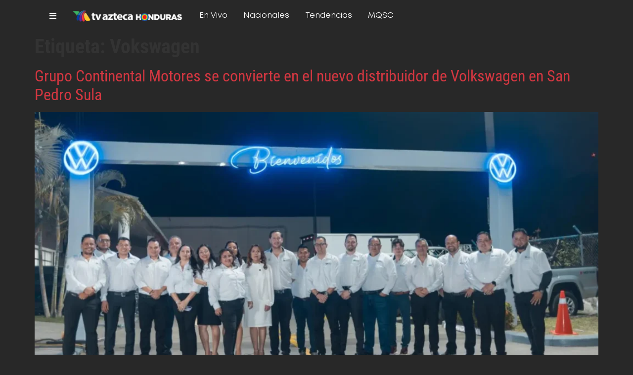

--- FILE ---
content_type: text/html; charset=UTF-8
request_url: https://aztecahonduras.com/tag/vokswagen/
body_size: 17046
content:
<!doctype html><html lang="es"><head><script data-no-optimize="1">var litespeed_docref=sessionStorage.getItem("litespeed_docref");litespeed_docref&&(Object.defineProperty(document,"referrer",{get:function(){return litespeed_docref}}),sessionStorage.removeItem("litespeed_docref"));</script> <meta charset="UTF-8"><meta name="viewport" content="width=device-width, initial-scale=1"><link rel="profile" href="https://gmpg.org/xfn/11"><meta name='robots' content='index, follow, max-image-preview:large, max-snippet:-1, max-video-preview:-1' /><style>img:is([sizes="auto" i], [sizes^="auto," i]) { contain-intrinsic-size: 3000px 1500px }</style> <script id="google_gtagjs-js-consent-mode-data-layer" type="litespeed/javascript">window.dataLayer=window.dataLayer||[];function gtag(){dataLayer.push(arguments)}
gtag('consent','default',{"ad_personalization":"denied","ad_storage":"denied","ad_user_data":"denied","analytics_storage":"denied","functionality_storage":"denied","security_storage":"denied","personalization_storage":"denied","region":["AT","BE","BG","CH","CY","CZ","DE","DK","EE","ES","FI","FR","GB","GR","HR","HU","IE","IS","IT","LI","LT","LU","LV","MT","NL","NO","PL","PT","RO","SE","SI","SK"],"wait_for_update":500});window._googlesitekitConsentCategoryMap={"statistics":["analytics_storage"],"marketing":["ad_storage","ad_user_data","ad_personalization"],"functional":["functionality_storage","security_storage"],"preferences":["personalization_storage"]};window._googlesitekitConsents={"ad_personalization":"denied","ad_storage":"denied","ad_user_data":"denied","analytics_storage":"denied","functionality_storage":"denied","security_storage":"denied","personalization_storage":"denied","region":["AT","BE","BG","CH","CY","CZ","DE","DK","EE","ES","FI","FR","GB","GR","HR","HU","IE","IS","IT","LI","LT","LU","LV","MT","NL","NO","PL","PT","RO","SE","SI","SK"],"wait_for_update":500}</script> <title>Vokswagen archivos - Tv Azteca Honduras | Estamos más cerca de ti!</title><link rel="canonical" href="https://aztecahonduras.com/tag/vokswagen/" /><meta property="og:locale" content="es_ES" /><meta property="og:type" content="article" /><meta property="og:title" content="Vokswagen archivos - Tv Azteca Honduras | Estamos más cerca de ti!" /><meta property="og:url" content="https://aztecahonduras.com/tag/vokswagen/" /><meta property="og:site_name" content="Tv Azteca Honduras | Estamos más cerca de ti!" /><meta name="twitter:card" content="summary_large_image" /><meta name="twitter:site" content="@aztecahonduras" /> <script type="application/ld+json" class="yoast-schema-graph">{"@context":"https://schema.org","@graph":[{"@type":"CollectionPage","@id":"https://aztecahonduras.com/tag/vokswagen/","url":"https://aztecahonduras.com/tag/vokswagen/","name":"Vokswagen archivos - Tv Azteca Honduras | Estamos más cerca de ti!","isPartOf":{"@id":"https://aztecahonduras.com/#website"},"primaryImageOfPage":{"@id":"https://aztecahonduras.com/tag/vokswagen/#primaryimage"},"image":{"@id":"https://aztecahonduras.com/tag/vokswagen/#primaryimage"},"thumbnailUrl":"https://aztecahonduras.com/wp-content/uploads/2024/05/grupo-continental-honduras.webp","breadcrumb":{"@id":"https://aztecahonduras.com/tag/vokswagen/#breadcrumb"},"inLanguage":"es"},{"@type":"ImageObject","inLanguage":"es","@id":"https://aztecahonduras.com/tag/vokswagen/#primaryimage","url":"https://aztecahonduras.com/wp-content/uploads/2024/05/grupo-continental-honduras.webp","contentUrl":"https://aztecahonduras.com/wp-content/uploads/2024/05/grupo-continental-honduras.webp","width":1920,"height":1080,"caption":"Grupo Continental llega a Honduras y realiza el lanzamiento de lo nuevo de Volkswagen el nuevo saveiro extreme."},{"@type":"BreadcrumbList","@id":"https://aztecahonduras.com/tag/vokswagen/#breadcrumb","itemListElement":[{"@type":"ListItem","position":1,"name":"Portada","item":"https://aztecahonduras.com/"},{"@type":"ListItem","position":2,"name":"Vokswagen"}]},{"@type":"WebSite","@id":"https://aztecahonduras.com/#website","url":"https://aztecahonduras.com/","name":"Agencia de noticias Tv Azteca Honduras","description":"","publisher":{"@id":"https://aztecahonduras.com/#organization"},"potentialAction":[{"@type":"SearchAction","target":{"@type":"EntryPoint","urlTemplate":"https://aztecahonduras.com/?s={search_term_string}"},"query-input":{"@type":"PropertyValueSpecification","valueRequired":true,"valueName":"search_term_string"}}],"inLanguage":"es"},{"@type":"Organization","@id":"https://aztecahonduras.com/#organization","name":"Agencia de noticias Tv Azteca Honduras","url":"https://aztecahonduras.com/","logo":{"@type":"ImageObject","inLanguage":"es","@id":"https://aztecahonduras.com/#/schema/logo/image/","url":"https://aztecahonduras.com/wp-content/uploads/2022/11/tv-azteca-honduras-noticias.png","contentUrl":"https://aztecahonduras.com/wp-content/uploads/2022/11/tv-azteca-honduras-noticias.png","width":250,"height":39,"caption":"Agencia de noticias Tv Azteca Honduras"},"image":{"@id":"https://aztecahonduras.com/#/schema/logo/image/"},"sameAs":["https://www.facebook.com/aztecahonduras?locale=es_LA","https://x.com/aztecahonduras"]}]}</script> <link rel='dns-prefetch' href='//www.googletagmanager.com' /><link rel="alternate" type="application/rss+xml" title="Tv Azteca Honduras | Estamos más cerca de ti! &raquo; Feed" href="https://aztecahonduras.com/feed/" /><link rel="alternate" type="application/rss+xml" title="Tv Azteca Honduras | Estamos más cerca de ti! &raquo; Feed de los comentarios" href="https://aztecahonduras.com/comments/feed/" /><link rel="alternate" type="application/rss+xml" title="Tv Azteca Honduras | Estamos más cerca de ti! &raquo; Etiqueta Vokswagen del feed" href="https://aztecahonduras.com/tag/vokswagen/feed/" /><link data-optimized="2" rel="stylesheet" href="https://aztecahonduras.com/wp-content/litespeed/css/f0e69cf80b424335109a19601f9b4007.css?ver=8fe1a" /><style id='global-styles-inline-css'>:root{--wp--preset--aspect-ratio--square: 1;--wp--preset--aspect-ratio--4-3: 4/3;--wp--preset--aspect-ratio--3-4: 3/4;--wp--preset--aspect-ratio--3-2: 3/2;--wp--preset--aspect-ratio--2-3: 2/3;--wp--preset--aspect-ratio--16-9: 16/9;--wp--preset--aspect-ratio--9-16: 9/16;--wp--preset--color--black: #000000;--wp--preset--color--cyan-bluish-gray: #abb8c3;--wp--preset--color--white: #ffffff;--wp--preset--color--pale-pink: #f78da7;--wp--preset--color--vivid-red: #cf2e2e;--wp--preset--color--luminous-vivid-orange: #ff6900;--wp--preset--color--luminous-vivid-amber: #fcb900;--wp--preset--color--light-green-cyan: #7bdcb5;--wp--preset--color--vivid-green-cyan: #00d084;--wp--preset--color--pale-cyan-blue: #8ed1fc;--wp--preset--color--vivid-cyan-blue: #0693e3;--wp--preset--color--vivid-purple: #9b51e0;--wp--preset--gradient--vivid-cyan-blue-to-vivid-purple: linear-gradient(135deg,rgba(6,147,227,1) 0%,rgb(155,81,224) 100%);--wp--preset--gradient--light-green-cyan-to-vivid-green-cyan: linear-gradient(135deg,rgb(122,220,180) 0%,rgb(0,208,130) 100%);--wp--preset--gradient--luminous-vivid-amber-to-luminous-vivid-orange: linear-gradient(135deg,rgba(252,185,0,1) 0%,rgba(255,105,0,1) 100%);--wp--preset--gradient--luminous-vivid-orange-to-vivid-red: linear-gradient(135deg,rgba(255,105,0,1) 0%,rgb(207,46,46) 100%);--wp--preset--gradient--very-light-gray-to-cyan-bluish-gray: linear-gradient(135deg,rgb(238,238,238) 0%,rgb(169,184,195) 100%);--wp--preset--gradient--cool-to-warm-spectrum: linear-gradient(135deg,rgb(74,234,220) 0%,rgb(151,120,209) 20%,rgb(207,42,186) 40%,rgb(238,44,130) 60%,rgb(251,105,98) 80%,rgb(254,248,76) 100%);--wp--preset--gradient--blush-light-purple: linear-gradient(135deg,rgb(255,206,236) 0%,rgb(152,150,240) 100%);--wp--preset--gradient--blush-bordeaux: linear-gradient(135deg,rgb(254,205,165) 0%,rgb(254,45,45) 50%,rgb(107,0,62) 100%);--wp--preset--gradient--luminous-dusk: linear-gradient(135deg,rgb(255,203,112) 0%,rgb(199,81,192) 50%,rgb(65,88,208) 100%);--wp--preset--gradient--pale-ocean: linear-gradient(135deg,rgb(255,245,203) 0%,rgb(182,227,212) 50%,rgb(51,167,181) 100%);--wp--preset--gradient--electric-grass: linear-gradient(135deg,rgb(202,248,128) 0%,rgb(113,206,126) 100%);--wp--preset--gradient--midnight: linear-gradient(135deg,rgb(2,3,129) 0%,rgb(40,116,252) 100%);--wp--preset--font-size--small: 13px;--wp--preset--font-size--medium: 20px;--wp--preset--font-size--large: 36px;--wp--preset--font-size--x-large: 42px;--wp--preset--spacing--20: 0.44rem;--wp--preset--spacing--30: 0.67rem;--wp--preset--spacing--40: 1rem;--wp--preset--spacing--50: 1.5rem;--wp--preset--spacing--60: 2.25rem;--wp--preset--spacing--70: 3.38rem;--wp--preset--spacing--80: 5.06rem;--wp--preset--shadow--natural: 6px 6px 9px rgba(0, 0, 0, 0.2);--wp--preset--shadow--deep: 12px 12px 50px rgba(0, 0, 0, 0.4);--wp--preset--shadow--sharp: 6px 6px 0px rgba(0, 0, 0, 0.2);--wp--preset--shadow--outlined: 6px 6px 0px -3px rgba(255, 255, 255, 1), 6px 6px rgba(0, 0, 0, 1);--wp--preset--shadow--crisp: 6px 6px 0px rgba(0, 0, 0, 1);}:root { --wp--style--global--content-size: 800px;--wp--style--global--wide-size: 1200px; }:where(body) { margin: 0; }.wp-site-blocks > .alignleft { float: left; margin-right: 2em; }.wp-site-blocks > .alignright { float: right; margin-left: 2em; }.wp-site-blocks > .aligncenter { justify-content: center; margin-left: auto; margin-right: auto; }:where(.wp-site-blocks) > * { margin-block-start: 24px; margin-block-end: 0; }:where(.wp-site-blocks) > :first-child { margin-block-start: 0; }:where(.wp-site-blocks) > :last-child { margin-block-end: 0; }:root { --wp--style--block-gap: 24px; }:root :where(.is-layout-flow) > :first-child{margin-block-start: 0;}:root :where(.is-layout-flow) > :last-child{margin-block-end: 0;}:root :where(.is-layout-flow) > *{margin-block-start: 24px;margin-block-end: 0;}:root :where(.is-layout-constrained) > :first-child{margin-block-start: 0;}:root :where(.is-layout-constrained) > :last-child{margin-block-end: 0;}:root :where(.is-layout-constrained) > *{margin-block-start: 24px;margin-block-end: 0;}:root :where(.is-layout-flex){gap: 24px;}:root :where(.is-layout-grid){gap: 24px;}.is-layout-flow > .alignleft{float: left;margin-inline-start: 0;margin-inline-end: 2em;}.is-layout-flow > .alignright{float: right;margin-inline-start: 2em;margin-inline-end: 0;}.is-layout-flow > .aligncenter{margin-left: auto !important;margin-right: auto !important;}.is-layout-constrained > .alignleft{float: left;margin-inline-start: 0;margin-inline-end: 2em;}.is-layout-constrained > .alignright{float: right;margin-inline-start: 2em;margin-inline-end: 0;}.is-layout-constrained > .aligncenter{margin-left: auto !important;margin-right: auto !important;}.is-layout-constrained > :where(:not(.alignleft):not(.alignright):not(.alignfull)){max-width: var(--wp--style--global--content-size);margin-left: auto !important;margin-right: auto !important;}.is-layout-constrained > .alignwide{max-width: var(--wp--style--global--wide-size);}body .is-layout-flex{display: flex;}.is-layout-flex{flex-wrap: wrap;align-items: center;}.is-layout-flex > :is(*, div){margin: 0;}body .is-layout-grid{display: grid;}.is-layout-grid > :is(*, div){margin: 0;}body{padding-top: 0px;padding-right: 0px;padding-bottom: 0px;padding-left: 0px;}a:where(:not(.wp-element-button)){text-decoration: underline;}:root :where(.wp-element-button, .wp-block-button__link){background-color: #32373c;border-width: 0;color: #fff;font-family: inherit;font-size: inherit;line-height: inherit;padding: calc(0.667em + 2px) calc(1.333em + 2px);text-decoration: none;}.has-black-color{color: var(--wp--preset--color--black) !important;}.has-cyan-bluish-gray-color{color: var(--wp--preset--color--cyan-bluish-gray) !important;}.has-white-color{color: var(--wp--preset--color--white) !important;}.has-pale-pink-color{color: var(--wp--preset--color--pale-pink) !important;}.has-vivid-red-color{color: var(--wp--preset--color--vivid-red) !important;}.has-luminous-vivid-orange-color{color: var(--wp--preset--color--luminous-vivid-orange) !important;}.has-luminous-vivid-amber-color{color: var(--wp--preset--color--luminous-vivid-amber) !important;}.has-light-green-cyan-color{color: var(--wp--preset--color--light-green-cyan) !important;}.has-vivid-green-cyan-color{color: var(--wp--preset--color--vivid-green-cyan) !important;}.has-pale-cyan-blue-color{color: var(--wp--preset--color--pale-cyan-blue) !important;}.has-vivid-cyan-blue-color{color: var(--wp--preset--color--vivid-cyan-blue) !important;}.has-vivid-purple-color{color: var(--wp--preset--color--vivid-purple) !important;}.has-black-background-color{background-color: var(--wp--preset--color--black) !important;}.has-cyan-bluish-gray-background-color{background-color: var(--wp--preset--color--cyan-bluish-gray) !important;}.has-white-background-color{background-color: var(--wp--preset--color--white) !important;}.has-pale-pink-background-color{background-color: var(--wp--preset--color--pale-pink) !important;}.has-vivid-red-background-color{background-color: var(--wp--preset--color--vivid-red) !important;}.has-luminous-vivid-orange-background-color{background-color: var(--wp--preset--color--luminous-vivid-orange) !important;}.has-luminous-vivid-amber-background-color{background-color: var(--wp--preset--color--luminous-vivid-amber) !important;}.has-light-green-cyan-background-color{background-color: var(--wp--preset--color--light-green-cyan) !important;}.has-vivid-green-cyan-background-color{background-color: var(--wp--preset--color--vivid-green-cyan) !important;}.has-pale-cyan-blue-background-color{background-color: var(--wp--preset--color--pale-cyan-blue) !important;}.has-vivid-cyan-blue-background-color{background-color: var(--wp--preset--color--vivid-cyan-blue) !important;}.has-vivid-purple-background-color{background-color: var(--wp--preset--color--vivid-purple) !important;}.has-black-border-color{border-color: var(--wp--preset--color--black) !important;}.has-cyan-bluish-gray-border-color{border-color: var(--wp--preset--color--cyan-bluish-gray) !important;}.has-white-border-color{border-color: var(--wp--preset--color--white) !important;}.has-pale-pink-border-color{border-color: var(--wp--preset--color--pale-pink) !important;}.has-vivid-red-border-color{border-color: var(--wp--preset--color--vivid-red) !important;}.has-luminous-vivid-orange-border-color{border-color: var(--wp--preset--color--luminous-vivid-orange) !important;}.has-luminous-vivid-amber-border-color{border-color: var(--wp--preset--color--luminous-vivid-amber) !important;}.has-light-green-cyan-border-color{border-color: var(--wp--preset--color--light-green-cyan) !important;}.has-vivid-green-cyan-border-color{border-color: var(--wp--preset--color--vivid-green-cyan) !important;}.has-pale-cyan-blue-border-color{border-color: var(--wp--preset--color--pale-cyan-blue) !important;}.has-vivid-cyan-blue-border-color{border-color: var(--wp--preset--color--vivid-cyan-blue) !important;}.has-vivid-purple-border-color{border-color: var(--wp--preset--color--vivid-purple) !important;}.has-vivid-cyan-blue-to-vivid-purple-gradient-background{background: var(--wp--preset--gradient--vivid-cyan-blue-to-vivid-purple) !important;}.has-light-green-cyan-to-vivid-green-cyan-gradient-background{background: var(--wp--preset--gradient--light-green-cyan-to-vivid-green-cyan) !important;}.has-luminous-vivid-amber-to-luminous-vivid-orange-gradient-background{background: var(--wp--preset--gradient--luminous-vivid-amber-to-luminous-vivid-orange) !important;}.has-luminous-vivid-orange-to-vivid-red-gradient-background{background: var(--wp--preset--gradient--luminous-vivid-orange-to-vivid-red) !important;}.has-very-light-gray-to-cyan-bluish-gray-gradient-background{background: var(--wp--preset--gradient--very-light-gray-to-cyan-bluish-gray) !important;}.has-cool-to-warm-spectrum-gradient-background{background: var(--wp--preset--gradient--cool-to-warm-spectrum) !important;}.has-blush-light-purple-gradient-background{background: var(--wp--preset--gradient--blush-light-purple) !important;}.has-blush-bordeaux-gradient-background{background: var(--wp--preset--gradient--blush-bordeaux) !important;}.has-luminous-dusk-gradient-background{background: var(--wp--preset--gradient--luminous-dusk) !important;}.has-pale-ocean-gradient-background{background: var(--wp--preset--gradient--pale-ocean) !important;}.has-electric-grass-gradient-background{background: var(--wp--preset--gradient--electric-grass) !important;}.has-midnight-gradient-background{background: var(--wp--preset--gradient--midnight) !important;}.has-small-font-size{font-size: var(--wp--preset--font-size--small) !important;}.has-medium-font-size{font-size: var(--wp--preset--font-size--medium) !important;}.has-large-font-size{font-size: var(--wp--preset--font-size--large) !important;}.has-x-large-font-size{font-size: var(--wp--preset--font-size--x-large) !important;}
:root :where(.wp-block-pullquote){font-size: 1.5em;line-height: 1.6;}</style> <script type="litespeed/javascript" data-src="https://aztecahonduras.com/wp-includes/js/jquery/jquery.min.js" id="jquery-core-js"></script> 
 <script type="litespeed/javascript" data-src="https://www.googletagmanager.com/gtag/js?id=GT-KTR3W8N" id="google_gtagjs-js"></script> <script id="google_gtagjs-js-after" type="litespeed/javascript">window.dataLayer=window.dataLayer||[];function gtag(){dataLayer.push(arguments)}
gtag("set","linker",{"domains":["aztecahonduras.com"]});gtag("js",new Date());gtag("set","developer_id.dZTNiMT",!0);gtag("config","GT-KTR3W8N");window._googlesitekit=window._googlesitekit||{};window._googlesitekit.throttledEvents=[];window._googlesitekit.gtagEvent=(name,data)=>{var key=JSON.stringify({name,data});if(!!window._googlesitekit.throttledEvents[key]){return}window._googlesitekit.throttledEvents[key]=!0;setTimeout(()=>{delete window._googlesitekit.throttledEvents[key]},5);gtag("event",name,{...data,event_source:"site-kit"})}</script> <link rel="https://api.w.org/" href="https://aztecahonduras.com/wp-json/" /><link rel="alternate" title="JSON" type="application/json" href="https://aztecahonduras.com/wp-json/wp/v2/tags/797" /><link rel="EditURI" type="application/rsd+xml" title="RSD" href="https://aztecahonduras.com/xmlrpc.php?rsd" /><meta name="generator" content="WordPress 6.8.3" /><meta name="generator" content="Site Kit by Google 1.163.0" /><meta name="generator" content="Elementor 3.30.3; features: additional_custom_breakpoints; settings: css_print_method-external, google_font-disabled, font_display-swap"><meta name="google-site-verification" content="AjcnyN5XMPwAahLXqB4dvwDRrfquYbyNtP4HoqLsT2g" />
 <script type="litespeed/javascript" data-src="https://www.googletagmanager.com/gtag/js?id=G-LG5S907S2Z"></script> <script type="litespeed/javascript">window.dataLayer=window.dataLayer||[];function gtag(){dataLayer.push(arguments)}
gtag('js',new Date());gtag('config','G-LG5S907S2Z')</script> <style>.e-con.e-parent:nth-of-type(n+4):not(.e-lazyloaded):not(.e-no-lazyload),
				.e-con.e-parent:nth-of-type(n+4):not(.e-lazyloaded):not(.e-no-lazyload) * {
					background-image: none !important;
				}
				@media screen and (max-height: 1024px) {
					.e-con.e-parent:nth-of-type(n+3):not(.e-lazyloaded):not(.e-no-lazyload),
					.e-con.e-parent:nth-of-type(n+3):not(.e-lazyloaded):not(.e-no-lazyload) * {
						background-image: none !important;
					}
				}
				@media screen and (max-height: 640px) {
					.e-con.e-parent:nth-of-type(n+2):not(.e-lazyloaded):not(.e-no-lazyload),
					.e-con.e-parent:nth-of-type(n+2):not(.e-lazyloaded):not(.e-no-lazyload) * {
						background-image: none !important;
					}
				}</style><meta name="bmi-version" content="1.4.9.1" /> <script defer id="bmip-js-inline-remove-js" type="litespeed/javascript">function objectToQueryString(obj){return Object.keys(obj).map(key=>key+'='+obj[key]).join('&')}
function globalBMIKeepAlive(){let xhr=new XMLHttpRequest();let data={action:"bmip_keepalive",token:"bmip",f:"refresh"};let url='https://aztecahonduras.com/wp-admin/admin-ajax.php'+'?'+objectToQueryString(data);xhr.open('POST',url,!0);xhr.setRequestHeader("X-Requested-With","XMLHttpRequest");xhr.onreadystatechange=function(){if(xhr.readyState===4){let response;if(response=JSON.parse(xhr.responseText)){if(typeof response.status!='undefined'&&response.status==='success'){}else{}}}};xhr.send(JSON.stringify(data))}
document.querySelector('#bmip-js-inline-remove-js').remove()</script> <link rel="icon" href="https://aztecahonduras.com/wp-content/uploads/2023/10/flaticon-tv-azteca-honduras-150x150.webp" sizes="32x32" /><link rel="icon" href="https://aztecahonduras.com/wp-content/uploads/2023/10/flaticon-tv-azteca-honduras.webp" sizes="192x192" /><link rel="apple-touch-icon" href="https://aztecahonduras.com/wp-content/uploads/2023/10/flaticon-tv-azteca-honduras.webp" /><meta name="msapplication-TileImage" content="https://aztecahonduras.com/wp-content/uploads/2023/10/flaticon-tv-azteca-honduras.webp" /><style id="wp-custom-css">#submit{
	background-color:#D33741!important;
	color:white;
}

/*.elementor-post-info__terms-list-item {
	font-weight:800!important;
} categorías en color amarillo del home*/</style></head><body class="archive tag tag-vokswagen tag-797 wp-custom-logo wp-embed-responsive wp-theme-hello-elementor wp-child-theme-hello-theme-child-master theme-default elementor-default elementor-kit-5"><a class="skip-link screen-reader-text" href="#content">Ir al contenido</a><header data-elementor-type="header" data-elementor-id="2336" class="elementor elementor-2336 elementor-location-header" data-elementor-post-type="elementor_library"><nav class="elementor-element elementor-element-c69924e e-flex e-con-boxed e-con e-parent" data-id="c69924e" data-element_type="container" data-settings="{&quot;background_background&quot;:&quot;classic&quot;,&quot;sticky&quot;:&quot;top&quot;,&quot;sticky_on&quot;:[&quot;widescreen&quot;,&quot;desktop&quot;,&quot;tablet&quot;,&quot;mobile&quot;],&quot;sticky_offset&quot;:0,&quot;sticky_effects_offset&quot;:0,&quot;sticky_anchor_link_offset&quot;:0}"><div class="e-con-inner"><div class="elementor-element elementor-element-51cd4f3 elementor-widget elementor-widget-button" data-id="51cd4f3" data-element_type="widget" data-widget_type="button.default"><div class="elementor-widget-container"><div class="elementor-button-wrapper">
<a class="elementor-button elementor-button-link elementor-size-sm" href="#elementor-action%3Aaction%3Dpopup%3Aopen%26settings%3DeyJpZCI6IjIzNzYiLCJ0b2dnbGUiOmZhbHNlfQ%3D%3D">
<span class="elementor-button-content-wrapper">
<span class="elementor-button-icon">
<i aria-hidden="true" class="fas fa-bars"></i>			</span>
</span>
</a></div></div></div><div class="elementor-element elementor-element-7341c93 elementor-widget__width-initial elementor-widget elementor-widget-theme-site-logo elementor-widget-image" data-id="7341c93" data-element_type="widget" data-widget_type="theme-site-logo.default"><div class="elementor-widget-container">
<a href="https://aztecahonduras.com">
<img data-lazyloaded="1" src="[data-uri]" width="250" height="39" data-src="https://aztecahonduras.com/wp-content/uploads/2022/11/tv-azteca-honduras-noticias.png" class="attachment-full size-full wp-image-3183" alt="logo de tv azteca honduras" />				</a></div></div><div class="elementor-element elementor-element-94bd2fb elementor-widget__width-initial elementor-hidden-tablet elementor-hidden-mobile e-full_width e-n-menu-layout-horizontal e-n-menu-tablet elementor-widget elementor-widget-n-menu" data-id="94bd2fb" data-element_type="widget" id="tamano-letra-enlace" data-settings="{&quot;menu_items&quot;:[{&quot;item_title&quot;:&quot;En Vivo&quot;,&quot;_id&quot;:&quot;23c0d7d&quot;,&quot;item_link&quot;:{&quot;url&quot;:&quot;https:\/\/aztecahonduras.com\/programas&quot;,&quot;is_external&quot;:&quot;&quot;,&quot;nofollow&quot;:&quot;&quot;,&quot;custom_attributes&quot;:&quot;&quot;},&quot;item_dropdown_content&quot;:&quot;no&quot;,&quot;item_icon&quot;:{&quot;value&quot;:&quot;&quot;,&quot;library&quot;:&quot;&quot;},&quot;item_icon_active&quot;:null,&quot;element_id&quot;:&quot;&quot;},{&quot;item_title&quot;:&quot;Nacionales &quot;,&quot;_id&quot;:&quot;25f4a12&quot;,&quot;item_link&quot;:{&quot;url&quot;:&quot;https:\/\/aztecahonduras.com\/category\/azteca-noticias\/&quot;,&quot;is_external&quot;:&quot;&quot;,&quot;nofollow&quot;:&quot;&quot;,&quot;custom_attributes&quot;:&quot;&quot;},&quot;item_dropdown_content&quot;:&quot;no&quot;,&quot;item_icon&quot;:{&quot;value&quot;:&quot;&quot;,&quot;library&quot;:&quot;&quot;},&quot;item_icon_active&quot;:null,&quot;element_id&quot;:&quot;&quot;},{&quot;item_title&quot;:&quot;Tendencias&quot;,&quot;_id&quot;:&quot;9799ffa&quot;,&quot;item_link&quot;:{&quot;url&quot;:&quot;https:\/\/aztecahonduras.com\/category\/azteca-tendencias\/&quot;,&quot;is_external&quot;:&quot;&quot;,&quot;nofollow&quot;:&quot;&quot;,&quot;custom_attributes&quot;:&quot;&quot;},&quot;item_dropdown_content&quot;:&quot;&quot;,&quot;item_icon&quot;:{&quot;value&quot;:&quot;&quot;,&quot;library&quot;:&quot;&quot;},&quot;item_icon_active&quot;:null,&quot;element_id&quot;:&quot;&quot;},{&quot;item_title&quot;:&quot;MQSC&quot;,&quot;item_link&quot;:{&quot;url&quot;:&quot;https:\/\/aztecahonduras.com\/mama-quiero-ser-chef-2025\/&quot;,&quot;is_external&quot;:&quot;&quot;,&quot;nofollow&quot;:&quot;&quot;,&quot;custom_attributes&quot;:&quot;&quot;},&quot;_id&quot;:&quot;9379678&quot;,&quot;__dynamic__&quot;:[],&quot;item_dropdown_content&quot;:&quot;no&quot;,&quot;item_icon&quot;:{&quot;value&quot;:&quot;&quot;,&quot;library&quot;:&quot;&quot;},&quot;item_icon_active&quot;:null,&quot;element_id&quot;:&quot;&quot;}],&quot;content_width&quot;:&quot;full_width&quot;,&quot;item_layout&quot;:&quot;horizontal&quot;,&quot;open_on&quot;:&quot;hover&quot;,&quot;horizontal_scroll&quot;:&quot;disable&quot;,&quot;breakpoint_selector&quot;:&quot;tablet&quot;,&quot;menu_item_title_distance_from_content&quot;:{&quot;unit&quot;:&quot;px&quot;,&quot;size&quot;:0,&quot;sizes&quot;:[]},&quot;menu_item_title_distance_from_content_widescreen&quot;:{&quot;unit&quot;:&quot;px&quot;,&quot;size&quot;:&quot;&quot;,&quot;sizes&quot;:[]},&quot;menu_item_title_distance_from_content_tablet&quot;:{&quot;unit&quot;:&quot;px&quot;,&quot;size&quot;:&quot;&quot;,&quot;sizes&quot;:[]},&quot;menu_item_title_distance_from_content_mobile&quot;:{&quot;unit&quot;:&quot;px&quot;,&quot;size&quot;:&quot;&quot;,&quot;sizes&quot;:[]}}" data-widget_type="mega-menu.default"><div class="elementor-widget-container"><nav class="e-n-menu" data-widget-number="155" aria-label="Menu">
<button class="e-n-menu-toggle" id="menu-toggle-155" aria-haspopup="true" aria-expanded="false" aria-controls="menubar-155" aria-label="Menu Toggle">
<span class="e-n-menu-toggle-icon e-open">
<i class="eicon-menu-bar"></i>			</span>
<span class="e-n-menu-toggle-icon e-close">
<i class="eicon-close"></i>			</span>
</button><div class="e-n-menu-wrapper" id="menubar-155" aria-labelledby="menu-toggle-155"><ul class="e-n-menu-heading"><li class="e-n-menu-item"><div id="e-n-menu-title-1551" class="e-n-menu-title">
<a class="e-n-menu-title-container e-focus e-link" href="https://aztecahonduras.com/programas">												<span class="e-n-menu-title-text">
En Vivo						</span>
</a></div></li><li class="e-n-menu-item"><div id="e-n-menu-title-1552" class="e-n-menu-title">
<a class="e-n-menu-title-container e-focus e-link" href="https://aztecahonduras.com/category/azteca-noticias/">												<span class="e-n-menu-title-text">
Nacionales 						</span>
</a></div></li><li class="e-n-menu-item"><div id="e-n-menu-title-1553" class="e-n-menu-title">
<a class="e-n-menu-title-container e-focus e-link" href="https://aztecahonduras.com/category/azteca-tendencias/">												<span class="e-n-menu-title-text">
Tendencias						</span>
</a></div></li><li class="e-n-menu-item"><div id="e-n-menu-title-1554" class="e-n-menu-title">
<a class="e-n-menu-title-container e-focus e-link" href="https://aztecahonduras.com/mama-quiero-ser-chef-2025/">												<span class="e-n-menu-title-text">
MQSC						</span>
</a></div></li></ul></div></nav></div></div><div class="elementor-element elementor-element-b0d5fc1 elementor-hidden-tablet elementor-hidden-mobile elementor-widget elementor-widget-search" data-id="b0d5fc1" data-element_type="widget" data-settings="{&quot;submit_trigger&quot;:&quot;key_enter&quot;,&quot;live_results&quot;:&quot;yes&quot;,&quot;template_id&quot;:&quot;22055&quot;,&quot;results_is_dropdown_width&quot;:&quot;widget_width&quot;,&quot;minimum_search_characters&quot;:3,&quot;pagination_type_options&quot;:&quot;none&quot;}" data-widget_type="search.default"><div class="elementor-widget-container">
<search class="e-search hidden" role="search"><form class="e-search-form" action="https://aztecahonduras.com" method="get">
<label class="e-search-label" for="search-b0d5fc1">
<span class="elementor-screen-only">
Search					</span>
<i aria-hidden="true" class="fas fa-search"></i>				</label><div class="e-search-input-wrapper">
<input id="search-b0d5fc1" placeholder="" class="e-search-input" type="search" name="s" value="" autocomplete="off" role="combobox" aria-autocomplete="list" aria-expanded="false" aria-controls="results-b0d5fc1" aria-haspopup="listbox">
<i aria-hidden="true" class="fas fa-times"></i></div><output id="results-b0d5fc1" class="e-search-results-container hide-loader" aria-live="polite" aria-atomic="true" aria-label="Results for search" tabindex="0"><div class="e-search-results"></div></output>
<button class="e-search-submit elementor-screen-only " type="submit" aria-label="Search">
</button>
<input type="hidden" name="e_search_props" value="b0d5fc1-2336"></form>
</search></div></div></div></nav></header><main id="content" class="site-main"><div class="page-header"><h1 class="entry-title">Etiqueta: <span>Vokswagen</span></h1></div><div class="page-content"><article class="post"><h2 class="entry-title"><a href="https://aztecahonduras.com/grupo-continental-motores-distribuidor-de-wolkswagen-en-san-pedro-sula/">Grupo Continental Motores se convierte en el nuevo distribuidor de Volkswagen en San Pedro Sula</a></h2><a href="https://aztecahonduras.com/grupo-continental-motores-distribuidor-de-wolkswagen-en-san-pedro-sula/"><img data-lazyloaded="1" src="[data-uri]" fetchpriority="high" width="800" height="450" data-src="https://aztecahonduras.com/wp-content/uploads/2024/05/grupo-continental-honduras-1024x576.webp" class="attachment-large size-large wp-post-image" alt="Grupo Continental llega a Honduras y realiza el lanzamiento de lo nuevo de Volkswagen el nuevo saveiro extreme." decoding="async" data-srcset="https://aztecahonduras.com/wp-content/uploads/2024/05/grupo-continental-honduras-1024x576.webp 1024w, https://aztecahonduras.com/wp-content/uploads/2024/05/grupo-continental-honduras-300x169.webp 300w, https://aztecahonduras.com/wp-content/uploads/2024/05/grupo-continental-honduras-768x432.webp 768w, https://aztecahonduras.com/wp-content/uploads/2024/05/grupo-continental-honduras-1536x864.webp 1536w, https://aztecahonduras.com/wp-content/uploads/2024/05/grupo-continental-honduras.webp 1920w" data-sizes="(max-width: 800px) 100vw, 800px" /></a><p>Grupo Continental llega a Honduras y realiza el lanzamiento de lo nuevo de Volkswagen el nuevo saveiro extreme.</p></article></div></main><footer data-elementor-type="footer" data-elementor-id="3441" class="elementor elementor-3441 elementor-location-footer" data-elementor-post-type="elementor_library"><div class="elementor-element elementor-element-be308a9 e-flex e-con-boxed e-con e-parent" data-id="be308a9" data-element_type="container" data-settings="{&quot;background_background&quot;:&quot;classic&quot;}"><div class="e-con-inner"><article class="elementor-element elementor-element-9458952 e-flex e-con-boxed e-con e-child" data-id="9458952" data-element_type="container"><div class="e-con-inner"><div class="elementor-element elementor-element-bb47fc9 e-flex e-con-boxed e-con e-child" data-id="bb47fc9" data-element_type="container"><div class="e-con-inner"><div class="elementor-element elementor-element-24dfbb8 elementor-widget elementor-widget-image" data-id="24dfbb8" data-element_type="widget" data-widget_type="image.default"><div class="elementor-widget-container">
<img data-lazyloaded="1" src="[data-uri]" width="250" height="39" data-src="https://aztecahonduras.com/wp-content/uploads/2022/11/tv-azteca-honduras-noticias.png" class="attachment-large size-large wp-image-3183" alt="logo de tv azteca honduras" /></div></div><div class="elementor-element elementor-element-5955fae elementor-icon-list--layout-traditional elementor-list-item-link-full_width elementor-widget elementor-widget-icon-list" data-id="5955fae" data-element_type="widget" data-widget_type="icon-list.default"><div class="elementor-widget-container"><ul class="elementor-icon-list-items"><li class="elementor-icon-list-item">
<span class="elementor-icon-list-icon">
<i aria-hidden="true" class="fas fa-map-marker-alt"></i>						</span>
<span class="elementor-icon-list-text">Tv Azteca Honduras, Boulevar San Juan Bosco, Tegucigalpa Honduras</span></li><li class="elementor-icon-list-item">
<a href="tel:22710012"><span class="elementor-icon-list-icon">
<i aria-hidden="true" class="fas fa-phone-alt"></i>						</span>
<span class="elementor-icon-list-text">Tel: 22710012</span>
</a></li></ul></div></div></div></div><div class="elementor-element elementor-element-19d31d8 elementor-hidden-tablet elementor-hidden-mobile e-flex e-con-boxed e-con e-child" data-id="19d31d8" data-element_type="container"><div class="e-con-inner"><div class="elementor-element elementor-element-4c45f8b elementor-icon-list--layout-traditional elementor-list-item-link-full_width elementor-widget elementor-widget-icon-list" data-id="4c45f8b" data-element_type="widget" data-widget_type="icon-list.default"><div class="elementor-widget-container"><ul class="elementor-icon-list-items"><li class="elementor-icon-list-item">
<span class="elementor-icon-list-icon">
<i aria-hidden="true" class="fas fa-check-double"></i>						</span>
<span class="elementor-icon-list-text">EN VIVO</span></li><li class="elementor-icon-list-item">
<a href="https://aztecahonduras.com/category/azteca-noticias/"><span class="elementor-icon-list-icon">
<i aria-hidden="true" class="fas fa-check-double"></i>						</span>
<span class="elementor-icon-list-text">Azteca Noticias</span>
</a></li><li class="elementor-icon-list-item">
<a href="https://aztecahonduras.com/category/noticias-internacionales/"><span class="elementor-icon-list-icon">
<i aria-hidden="true" class="fas fa-check-double"></i>						</span>
<span class="elementor-icon-list-text">Azteca Internacionales</span>
</a></li><li class="elementor-icon-list-item">
<a href="https://aztecahonduras.com/category/noticias-deportivas/"><span class="elementor-icon-list-icon">
<i aria-hidden="true" class="fas fa-check-double"></i>						</span>
<span class="elementor-icon-list-text">Azteca Deportes</span>
</a></li><li class="elementor-icon-list-item">
<a href="https://aztecahonduras.com/category/azteca-entretenimiento/"><span class="elementor-icon-list-icon">
<i aria-hidden="true" class="fas fa-check-double"></i>						</span>
<span class="elementor-icon-list-text">Azteca Entretenimientos</span>
</a></li><li class="elementor-icon-list-item">
<a href="https://aztecahonduras.com/category/azteca-tendencias/"><span class="elementor-icon-list-icon">
<i aria-hidden="true" class="fas fa-check-double"></i>						</span>
<span class="elementor-icon-list-text">Azteca Tendencias</span>
</a></li><li class="elementor-icon-list-item">
<a href="https://aztecahonduras.com/programas"><span class="elementor-icon-list-icon">
<i aria-hidden="true" class="fas fa-check-double"></i>						</span>
<span class="elementor-icon-list-text">Nuestra Programación</span>
</a></li><li class="elementor-icon-list-item">
<a href="https://aztecahonduras.com/category/experiencia-azteca/"><span class="elementor-icon-list-icon">
<i aria-hidden="true" class="fas fa-check-double"></i>						</span>
<span class="elementor-icon-list-text">Experiencia Azteca</span>
</a></li><li class="elementor-icon-list-item">
<a href="https://aztecahonduras.com/opinion/"><span class="elementor-icon-list-icon">
<i aria-hidden="true" class="fas fa-check-double"></i>						</span>
<span class="elementor-icon-list-text">Opiniones</span>
</a></li><li class="elementor-icon-list-item">
<a href="https://aztecahonduras.com/galeria/"><span class="elementor-icon-list-icon">
<i aria-hidden="true" class="fas fa-check-double"></i>						</span>
<span class="elementor-icon-list-text">Galería de Noticias</span>
</a></li><li class="elementor-icon-list-item">
<a href="https://aztecahonduras.com/mama-quiero-ser-chef-2025/"><span class="elementor-icon-list-icon">
<i aria-hidden="true" class="fas fa-check-double"></i>						</span>
<span class="elementor-icon-list-text">Mamá quiero ser Chef</span>
</a></li></ul></div></div></div></div><div class="elementor-element elementor-element-90050be e-flex e-con-boxed e-con e-child" data-id="90050be" data-element_type="container"><div class="e-con-inner"><div class="elementor-element elementor-element-91f4a33 elementor-widget elementor-widget-image" data-id="91f4a33" data-element_type="widget" data-widget_type="image.default"><div class="elementor-widget-container">
<a href="https://www.instagram.com/tvazteca_hn/">
<img data-lazyloaded="1" src="[data-uri]" loading="lazy" width="391" height="510" data-src="https://aztecahonduras.com/wp-content/uploads/2023/10/RESPONSIVE-LV.png" class="attachment-large size-large wp-image-20236" alt="formula-pop-tv-azteca-honduras" data-srcset="https://aztecahonduras.com/wp-content/uploads/2023/10/RESPONSIVE-LV.png 391w, https://aztecahonduras.com/wp-content/uploads/2023/10/RESPONSIVE-LV-230x300.png 230w" data-sizes="(max-width: 391px) 100vw, 391px" />								</a></div></div></div></div><div class="elementor-element elementor-element-a70584c elementor-hidden-tablet elementor-hidden-mobile e-flex e-con-boxed e-con e-child" data-id="a70584c" data-element_type="container"><div class="e-con-inner"><div class="elementor-element elementor-element-92d9101 elementor-widget elementor-widget-shortcode" data-id="92d9101" data-element_type="widget" data-widget_type="shortcode.default"><div class="elementor-widget-container"><div class="elementor-shortcode"><iframe data-lazyloaded="1" src="about:blank" data-litespeed-src="https://www.google.com/maps/embed?pb=!1m14!1m8!1m3!1d15479.212676274294!2d-87.1757621!3d14.0887936!3m2!1i1024!2i768!4f13.1!3m3!1m2!1s0x8f6fa32c22c3bdbb%3A0xef72b043d748aca9!2sTV%20Azteca%20Honduras!5e0!3m2!1ses-419!2spa!4v1713971870928!5m2!1ses-419!2spa" width="600" height="350" style="border:0;" allowfullscreen="" loading="lazy" referrerpolicy="no-referrer-when-downgrade"></iframe></div></div></div><div class="elementor-element elementor-element-624301b elementor-shape-rounded elementor-grid-0 e-grid-align-center elementor-widget elementor-widget-social-icons" data-id="624301b" data-element_type="widget" data-widget_type="social-icons.default"><div class="elementor-widget-container"><div class="elementor-social-icons-wrapper elementor-grid" role="list">
<span class="elementor-grid-item" role="listitem">
<a class="elementor-icon elementor-social-icon elementor-social-icon-instagram elementor-repeater-item-0fbc84c" href="https://www.instagram.com/tvazteca_hn?igsh=MWJ0a29rMXpwZHRveA==" target="_blank">
<span class="elementor-screen-only">Instagram</span>
<i class="fab fa-instagram"></i>					</a>
</span>
<span class="elementor-grid-item" role="listitem">
<a class="elementor-icon elementor-social-icon elementor-social-icon-x-twitter elementor-repeater-item-d671904" href="https://twitter.com/aztecahonduras" target="_blank">
<span class="elementor-screen-only">X-twitter</span>
<i class="fab fa-x-twitter"></i>					</a>
</span>
<span class="elementor-grid-item" role="listitem">
<a class="elementor-icon elementor-social-icon elementor-social-icon-tiktok elementor-repeater-item-3c275cc" href="https://www.tiktok.com/@tvaztecahonduras" target="_blank">
<span class="elementor-screen-only">Tiktok</span>
<i class="fab fa-tiktok"></i>					</a>
</span>
<span class="elementor-grid-item" role="listitem">
<a class="elementor-icon elementor-social-icon elementor-social-icon-facebook elementor-repeater-item-3c15e99" href="https://www.facebook.com/aztecahonduras?locale=es_LA" target="_blank">
<span class="elementor-screen-only">Facebook</span>
<i class="fab fa-facebook"></i>					</a>
</span>
<span class="elementor-grid-item" role="listitem">
<a class="elementor-icon elementor-social-icon elementor-social-icon-youtube elementor-repeater-item-d80fac6" href="https://www.youtube.com/channel/UCByrUAY5Bv_u-RXbUHdkUzw" target="_blank">
<span class="elementor-screen-only">Youtube</span>
<i class="fab fa-youtube"></i>					</a>
</span></div></div></div></div></div></div></article><div class="elementor-element elementor-element-659e52f elementor-widget-divider--view-line elementor-widget elementor-widget-divider" data-id="659e52f" data-element_type="widget" data-widget_type="divider.default"><div class="elementor-widget-container"><div class="elementor-divider">
<span class="elementor-divider-separator">
</span></div></div></div><div class="elementor-element elementor-element-2833f48 e-flex e-con-boxed e-con e-child" data-id="2833f48" data-element_type="container"><div class="e-con-inner"><div class="elementor-element elementor-element-c1745de elementor-widget__width-initial elementor-widget elementor-widget-text-editor" data-id="c1745de" data-element_type="widget" data-widget_type="text-editor.default"><div class="elementor-widget-container">
TV Azteca, M.R. &amp; ©, TV Azteca, S.A.B. de C.V. Todos los derechos reservados, 2025.
Queda prohibida la reproducción total o parcial sin la autorización previa, expresa y por escrito de su titular.</div></div><div class="elementor-element elementor-element-ce4aaed elementor-shape-rounded elementor-grid-0 e-grid-align-center elementor-widget elementor-widget-social-icons" data-id="ce4aaed" data-element_type="widget" data-widget_type="social-icons.default"><div class="elementor-widget-container"><div class="elementor-social-icons-wrapper elementor-grid" role="list">
<span class="elementor-grid-item" role="listitem">
<a class="elementor-icon elementor-social-icon elementor-social-icon-instagram elementor-repeater-item-0fbc84c" href="https://www.instagram.com/tvazteca_hn?igsh=MWJ0a29rMXpwZHRveA==" target="_blank">
<span class="elementor-screen-only">Instagram</span>
<i class="fab fa-instagram"></i>					</a>
</span>
<span class="elementor-grid-item" role="listitem">
<a class="elementor-icon elementor-social-icon elementor-social-icon-x-twitter elementor-repeater-item-d671904" href="https://twitter.com/aztecahonduras" target="_blank">
<span class="elementor-screen-only">X-twitter</span>
<i class="fab fa-x-twitter"></i>					</a>
</span>
<span class="elementor-grid-item" role="listitem">
<a class="elementor-icon elementor-social-icon elementor-social-icon-tiktok elementor-repeater-item-3c275cc" href="https://www.tiktok.com/@tvaztecahonduras" target="_blank">
<span class="elementor-screen-only">Tiktok</span>
<i class="fab fa-tiktok"></i>					</a>
</span>
<span class="elementor-grid-item" role="listitem">
<a class="elementor-icon elementor-social-icon elementor-social-icon-facebook elementor-repeater-item-3c15e99" href="https://www.facebook.com/aztecahonduras?locale=es_LA" target="_blank">
<span class="elementor-screen-only">Facebook</span>
<i class="fab fa-facebook"></i>					</a>
</span>
<span class="elementor-grid-item" role="listitem">
<a class="elementor-icon elementor-social-icon elementor-social-icon-youtube elementor-repeater-item-d80fac6" href="https://www.youtube.com/channel/UCByrUAY5Bv_u-RXbUHdkUzw" target="_blank">
<span class="elementor-screen-only">Youtube</span>
<i class="fab fa-youtube"></i>					</a>
</span></div></div></div></div></div></div></div></footer> <script type="speculationrules">{"prefetch":[{"source":"document","where":{"and":[{"href_matches":"\/*"},{"not":{"href_matches":["\/wp-*.php","\/wp-admin\/*","\/wp-content\/uploads\/*","\/wp-content\/*","\/wp-content\/plugins\/*","\/wp-content\/themes\/hello-theme-child-master\/*","\/wp-content\/themes\/hello-elementor\/*","\/*\\?(.+)"]}},{"not":{"selector_matches":"a[rel~=\"nofollow\"]"}},{"not":{"selector_matches":".no-prefetch, .no-prefetch a"}}]},"eagerness":"conservative"}]}</script> <script type="litespeed/javascript">(function(){const calculateParentDistance=(child,parent)=>{let count=0;let currentElement=child;while(currentElement&&currentElement!==parent){currentElement=currentElement.parentNode;count++}
if(!currentElement){return-1}
return count}
const isMatchingClass=(linkRule,href,classes,ids)=>{return classes.includes(linkRule.value)}
const isMatchingId=(linkRule,href,classes,ids)=>{return ids.includes(linkRule.value)}
const isMatchingDomain=(linkRule,href,classes,ids)=>{if(!URL.canParse(href)){return!1}
const url=new URL(href)
return linkRule.value===url.host}
const isMatchingExtension=(linkRule,href,classes,ids)=>{if(!URL.canParse(href)){return!1}
const url=new URL(href)
return url.pathname.endsWith('.'+linkRule.value)}
const isMatchingSubdirectory=(linkRule,href,classes,ids)=>{if(!URL.canParse(href)){return!1}
const url=new URL(href)
return url.pathname.startsWith('/'+linkRule.value+'/')}
const isMatchingProtocol=(linkRule,href,classes,ids)=>{if(!URL.canParse(href)){return!1}
const url=new URL(href)
return url.protocol===linkRule.value+':'}
const isMatchingExternal=(linkRule,href,classes,ids)=>{if(!URL.canParse(href)||!URL.canParse(document.location.href)){return!1}
const matchingProtocols=['http:','https:']
const siteUrl=new URL(document.location.href)
const linkUrl=new URL(href)
return matchingProtocols.includes(linkUrl.protocol)&&siteUrl.host!==linkUrl.host}
const isMatch=(linkRule,href,classes,ids)=>{switch(linkRule.type){case 'class':return isMatchingClass(linkRule,href,classes,ids)
case 'id':return isMatchingId(linkRule,href,classes,ids)
case 'domain':return isMatchingDomain(linkRule,href,classes,ids)
case 'extension':return isMatchingExtension(linkRule,href,classes,ids)
case 'subdirectory':return isMatchingSubdirectory(linkRule,href,classes,ids)
case 'protocol':return isMatchingProtocol(linkRule,href,classes,ids)
case 'external':return isMatchingExternal(linkRule,href,classes,ids)
default:return!1}}
const track=(element)=>{const href=element.href??null
const classes=Array.from(element.classList)
const ids=[element.id]
const linkRules=[{"type":"extension","value":"pdf"},{"type":"extension","value":"zip"},{"type":"protocol","value":"mailto"},{"type":"protocol","value":"tel"}]
if(linkRules.length===0){return}
linkRules.forEach((linkRule)=>{if(linkRule.type!=='id'){return}
const matchingAncestor=element.closest('#'+linkRule.value)
if(!matchingAncestor||matchingAncestor.matches('html, body')){return}
const depth=calculateParentDistance(element,matchingAncestor)
if(depth<7){ids.push(linkRule.value)}});linkRules.forEach((linkRule)=>{if(linkRule.type!=='class'){return}
const matchingAncestor=element.closest('.'+linkRule.value)
if(!matchingAncestor||matchingAncestor.matches('html, body')){return}
const depth=calculateParentDistance(element,matchingAncestor)
if(depth<7){classes.push(linkRule.value)}});const hasMatch=linkRules.some((linkRule)=>{return isMatch(linkRule,href,classes,ids)})
if(!hasMatch){return}
const url="https://aztecahonduras.com/wp-content/plugins/independent-analytics/iawp-click-endpoint.php";const body={href:href,classes:classes.join(' '),ids:ids.join(' '),...{"payload":{"resource":"term_archive","term_id":797,"page":1},"signature":"3c69aacbff63c597564711bd339346e8"}};if(navigator.sendBeacon){let blob=new Blob([JSON.stringify(body)],{type:"application/json"});navigator.sendBeacon(url,blob)}else{const xhr=new XMLHttpRequest();xhr.open("POST",url,!0);xhr.setRequestHeader("Content-Type","application/json;charset=UTF-8");xhr.send(JSON.stringify(body))}}
document.addEventListener('mousedown',function(event){if(navigator.webdriver||/bot|crawler|spider|crawling|semrushbot|chrome-lighthouse/i.test(navigator.userAgent)){return}
const element=event.target.closest('a')
if(!element){return}
const isPro=!1
if(!isPro){return}
if(event.button===0){return}
track(element)})
document.addEventListener('click',function(event){if(navigator.webdriver||/bot|crawler|spider|crawling|semrushbot|chrome-lighthouse/i.test(navigator.userAgent)){return}
const element=event.target.closest('a, button, input[type="submit"], input[type="button"]')
if(!element){return}
const isPro=!1
if(!isPro){return}
track(element)})
document.addEventListener('play',function(event){if(navigator.webdriver||/bot|crawler|spider|crawling|semrushbot|chrome-lighthouse/i.test(navigator.userAgent)){return}
const element=event.target.closest('audio, video')
if(!element){return}
const isPro=!1
if(!isPro){return}
track(element)},!0)
document.addEventListener("DOMContentLiteSpeedLoaded",function(e){if(document.hasOwnProperty("visibilityState")&&document.visibilityState==="prerender"){return}
if(navigator.webdriver||/bot|crawler|spider|crawling|semrushbot|chrome-lighthouse/i.test(navigator.userAgent)){return}
let referrer_url=null;if(typeof document.referrer==='string'&&document.referrer.length>0){referrer_url=document.referrer}
const params=location.search.slice(1).split('&').reduce((acc,s)=>{const[k,v]=s.split('=');return Object.assign(acc,{[k]:v})},{});const url="https://aztecahonduras.com/wp-json/iawp/search";const body={referrer_url,utm_source:params.utm_source,utm_medium:params.utm_medium,utm_campaign:params.utm_campaign,utm_term:params.utm_term,utm_content:params.utm_content,gclid:params.gclid,...{"payload":{"resource":"term_archive","term_id":797,"page":1},"signature":"3c69aacbff63c597564711bd339346e8"}};if(navigator.sendBeacon){let blob=new Blob([JSON.stringify(body)],{type:"application/json"});navigator.sendBeacon(url,blob)}else{const xhr=new XMLHttpRequest();xhr.open("POST",url,!0);xhr.setRequestHeader("Content-Type","application/json;charset=UTF-8");xhr.send(JSON.stringify(body))}})})()</script> <div data-elementor-type="popup" data-elementor-id="2376" class="elementor elementor-2376 elementor-location-popup" data-elementor-settings="{&quot;entrance_animation&quot;:&quot;slideInLeft&quot;,&quot;exit_animation&quot;:&quot;slideInLeft&quot;,&quot;prevent_close_on_esc_key&quot;:&quot;yes&quot;,&quot;prevent_scroll&quot;:&quot;yes&quot;,&quot;entrance_animation_duration&quot;:{&quot;unit&quot;:&quot;px&quot;,&quot;size&quot;:1.2,&quot;sizes&quot;:[]},&quot;a11y_navigation&quot;:&quot;yes&quot;,&quot;timing&quot;:[]}" data-elementor-post-type="elementor_library"><section class="elementor-element elementor-element-600330f e-flex e-con-boxed e-con e-parent" data-id="600330f" data-element_type="container"><div class="e-con-inner"><div class="elementor-element elementor-element-ec7d11b elementor-icon-list--layout-traditional elementor-list-item-link-full_width elementor-widget elementor-widget-icon-list" data-id="ec7d11b" data-element_type="widget" data-widget_type="icon-list.default"><div class="elementor-widget-container"><ul class="elementor-icon-list-items"><li class="elementor-icon-list-item">
<span class="elementor-icon-list-icon">
<i aria-hidden="true" class="fas fa-check-double"></i>						</span>
<span class="elementor-icon-list-text">EN VIVO</span></li><li class="elementor-icon-list-item">
<a href="https://aztecahonduras.com/category/azteca-noticias/"><span class="elementor-icon-list-icon">
<i aria-hidden="true" class="fas fa-check-double"></i>						</span>
<span class="elementor-icon-list-text">Azteca Noticias</span>
</a></li><li class="elementor-icon-list-item">
<a href="https://aztecahonduras.com/category/noticias-internacionales/"><span class="elementor-icon-list-icon">
<i aria-hidden="true" class="fas fa-check-double"></i>						</span>
<span class="elementor-icon-list-text">Azteca Internacionales</span>
</a></li><li class="elementor-icon-list-item">
<a href="https://aztecahonduras.com/category/noticias-deportivas/"><span class="elementor-icon-list-icon">
<i aria-hidden="true" class="fas fa-check-double"></i>						</span>
<span class="elementor-icon-list-text">Azteca Deportes</span>
</a></li><li class="elementor-icon-list-item">
<a href="https://aztecahonduras.com/category/azteca-entretenimiento/"><span class="elementor-icon-list-icon">
<i aria-hidden="true" class="fas fa-check-double"></i>						</span>
<span class="elementor-icon-list-text">Azteca Entretenimiento</span>
</a></li><li class="elementor-icon-list-item">
<a href="https://aztecahonduras.com/category/azteca-tendencias/"><span class="elementor-icon-list-icon">
<i aria-hidden="true" class="fas fa-check-double"></i>						</span>
<span class="elementor-icon-list-text">Azteca Tendencias</span>
</a></li><li class="elementor-icon-list-item">
<a href="https://aztecahonduras.com/category/experiencia-azteca/"><span class="elementor-icon-list-icon">
<i aria-hidden="true" class="fas fa-check-double"></i>						</span>
<span class="elementor-icon-list-text">Experiencia Azteca</span>
</a></li><li class="elementor-icon-list-item">
<a href="https://aztecahonduras.com/programas"><span class="elementor-icon-list-icon">
<i aria-hidden="true" class="fas fa-check-double"></i>						</span>
<span class="elementor-icon-list-text">Nuestra Programación</span>
</a></li><li class="elementor-icon-list-item">
<a href="https://aztecahonduras.com/galeria/"><span class="elementor-icon-list-icon">
<i aria-hidden="true" class="fas fa-check-double"></i>						</span>
<span class="elementor-icon-list-text">Galería de Noticias</span>
</a></li><li class="elementor-icon-list-item">
<a href="https://aztecahonduras.com/mama-quiero-ser-chef-2025/"><span class="elementor-icon-list-icon">
<i aria-hidden="true" class="fas fa-check-double"></i>						</span>
<span class="elementor-icon-list-text">MQSC</span>
</a></li></ul></div></div><div class="elementor-element elementor-element-18fed72 elementor-widget-divider--view-line_text elementor-widget-divider--element-align-center elementor-widget elementor-widget-divider" data-id="18fed72" data-element_type="widget" data-widget_type="divider.default"><div class="elementor-widget-container"><div class="elementor-divider">
<span class="elementor-divider-separator"><p class="elementor-divider__text elementor-divider__element">
Próximamente</p>
</span></div></div></div><div class="elementor-element elementor-element-138e643 elementor-widget elementor-widget-image" data-id="138e643" data-element_type="widget" data-widget_type="image.default"><div class="elementor-widget-container">
<img data-lazyloaded="1" src="[data-uri]" loading="lazy" width="800" height="833" data-src="https://aztecahonduras.com/wp-content/uploads/2023/11/miss-universo-tv-azteca-honduras-983x1024.webp" class="attachment-large size-large wp-image-19644" alt="miss universo 2025" data-srcset="https://aztecahonduras.com/wp-content/uploads/2023/11/miss-universo-tv-azteca-honduras-983x1024.webp 983w, https://aztecahonduras.com/wp-content/uploads/2023/11/miss-universo-tv-azteca-honduras-288x300.webp 288w, https://aztecahonduras.com/wp-content/uploads/2023/11/miss-universo-tv-azteca-honduras-768x800.webp 768w, https://aztecahonduras.com/wp-content/uploads/2023/11/miss-universo-tv-azteca-honduras.webp 1375w" data-sizes="(max-width: 800px) 100vw, 800px" /></div></div></div></section></div> <script type="litespeed/javascript">const lazyloadRunObserver=()=>{const lazyloadBackgrounds=document.querySelectorAll(`.e-con.e-parent:not(.e-lazyloaded)`);const lazyloadBackgroundObserver=new IntersectionObserver((entries)=>{entries.forEach((entry)=>{if(entry.isIntersecting){let lazyloadBackground=entry.target;if(lazyloadBackground){lazyloadBackground.classList.add('e-lazyloaded')}
lazyloadBackgroundObserver.unobserve(entry.target)}})},{rootMargin:'200px 0px 200px 0px'});lazyloadBackgrounds.forEach((lazyloadBackground)=>{lazyloadBackgroundObserver.observe(lazyloadBackground)})};const events=['DOMContentLiteSpeedLoaded','elementor/lazyload/observe',];events.forEach((event)=>{document.addEventListener(event,lazyloadRunObserver)})</script> <script id="elementor-frontend-js-before" type="litespeed/javascript">var elementorFrontendConfig={"environmentMode":{"edit":!1,"wpPreview":!1,"isScriptDebug":!1},"i18n":{"shareOnFacebook":"Compartir en Facebook","shareOnTwitter":"Compartir en Twitter","pinIt":"Pinear","download":"Descargar","downloadImage":"Descargar imagen","fullscreen":"Pantalla completa","zoom":"Zoom","share":"Compartir","playVideo":"Reproducir v\u00eddeo","previous":"Anterior","next":"Siguiente","close":"Cerrar","a11yCarouselPrevSlideMessage":"Diapositiva anterior","a11yCarouselNextSlideMessage":"Diapositiva siguiente","a11yCarouselFirstSlideMessage":"Esta es la primera diapositiva","a11yCarouselLastSlideMessage":"Esta es la \u00faltima diapositiva","a11yCarouselPaginationBulletMessage":"Ir a la diapositiva"},"is_rtl":!1,"breakpoints":{"xs":0,"sm":480,"md":768,"lg":1025,"xl":1440,"xxl":1600},"responsive":{"breakpoints":{"mobile":{"label":"M\u00f3vil vertical","value":767,"default_value":767,"direction":"max","is_enabled":!0},"mobile_extra":{"label":"M\u00f3vil horizontal","value":880,"default_value":880,"direction":"max","is_enabled":!1},"tablet":{"label":"Tableta vertical","value":1024,"default_value":1024,"direction":"max","is_enabled":!0},"tablet_extra":{"label":"Tableta horizontal","value":1200,"default_value":1200,"direction":"max","is_enabled":!1},"laptop":{"label":"Port\u00e1til","value":1366,"default_value":1366,"direction":"max","is_enabled":!1},"widescreen":{"label":"Pantalla grande","value":2400,"default_value":2400,"direction":"min","is_enabled":!0}},"hasCustomBreakpoints":!0},"version":"3.30.3","is_static":!1,"experimentalFeatures":{"additional_custom_breakpoints":!0,"container":!0,"theme_builder_v2":!0,"hello-theme-header-footer":!0,"landing-pages":!0,"nested-elements":!0,"home_screen":!0,"global_classes_should_enforce_capabilities":!0,"cloud-library":!0,"e_opt_in_v4_page":!0,"mega-menu":!0},"urls":{"assets":"https:\/\/aztecahonduras.com\/wp-content\/plugins\/elementor\/assets\/","ajaxurl":"https:\/\/aztecahonduras.com\/wp-admin\/admin-ajax.php","uploadUrl":"https:\/\/aztecahonduras.com\/wp-content\/uploads"},"nonces":{"floatingButtonsClickTracking":"e50283520e"},"swiperClass":"swiper","settings":{"editorPreferences":[]},"kit":{"active_breakpoints":["viewport_mobile","viewport_tablet","viewport_widescreen"],"body_background_background":"classic","global_image_lightbox":"yes","lightbox_enable_counter":"yes","lightbox_enable_fullscreen":"yes","lightbox_enable_zoom":"yes","lightbox_enable_share":"yes","lightbox_title_src":"title","lightbox_description_src":"description","hello_header_logo_type":"logo","hello_header_menu_layout":"horizontal","hello_footer_logo_type":"logo"},"post":{"id":0,"title":"Vokswagen archivos - Tv Azteca Honduras | Estamos m\u00e1s cerca de ti!","excerpt":""}}</script> <script id="wp-statistics-tracker-js-extra" type="litespeed/javascript">var WP_Statistics_Tracker_Object={"requestUrl":"https:\/\/aztecahonduras.com\/wp-json\/wp-statistics\/v2","ajaxUrl":"https:\/\/aztecahonduras.com\/wp-admin\/admin-ajax.php","hitParams":{"wp_statistics_hit":1,"source_type":"post_tag","source_id":797,"search_query":"","signature":"72b64fdfecbf445673beda071127acc4","endpoint":"hit"},"onlineParams":{"wp_statistics_hit":1,"source_type":"post_tag","source_id":797,"search_query":"","signature":"72b64fdfecbf445673beda071127acc4","endpoint":"online"},"option":{"userOnline":!0,"dntEnabled":!1,"bypassAdBlockers":!1,"consentIntegration":{"name":null,"status":[]},"isPreview":!1,"trackAnonymously":!1,"isWpConsentApiActive":!1,"consentLevel":"disabled"},"jsCheckTime":"60000","isLegacyEventLoaded":"","customEventAjaxUrl":"https:\/\/aztecahonduras.com\/wp-admin\/admin-ajax.php?action=wp_statistics_custom_event&nonce=0409cc2897"}</script> <script id="wp-consent-api-js-extra" type="litespeed/javascript">var consent_api={"consent_type":"","waitfor_consent_hook":"","cookie_expiration":"30","cookie_prefix":"wp_consent"}</script> <script id="wp-i18n-js-after" type="litespeed/javascript">wp.i18n.setLocaleData({'text direction\u0004ltr':['ltr']})</script> <script id="elementor-pro-frontend-js-before" type="litespeed/javascript">var ElementorProFrontendConfig={"ajaxurl":"https:\/\/aztecahonduras.com\/wp-admin\/admin-ajax.php","nonce":"0b15600e27","urls":{"assets":"https:\/\/aztecahonduras.com\/wp-content\/plugins\/elementor-pro\/assets\/","rest":"https:\/\/aztecahonduras.com\/wp-json\/"},"settings":{"lazy_load_background_images":!0},"popup":{"hasPopUps":!0},"shareButtonsNetworks":{"facebook":{"title":"Facebook","has_counter":!0},"twitter":{"title":"Twitter"},"linkedin":{"title":"LinkedIn","has_counter":!0},"pinterest":{"title":"Pinterest","has_counter":!0},"reddit":{"title":"Reddit","has_counter":!0},"vk":{"title":"VK","has_counter":!0},"odnoklassniki":{"title":"OK","has_counter":!0},"tumblr":{"title":"Tumblr"},"digg":{"title":"Digg"},"skype":{"title":"Skype"},"stumbleupon":{"title":"StumbleUpon","has_counter":!0},"mix":{"title":"Mix"},"telegram":{"title":"Telegram"},"pocket":{"title":"Pocket","has_counter":!0},"xing":{"title":"XING","has_counter":!0},"whatsapp":{"title":"WhatsApp"},"email":{"title":"Email"},"print":{"title":"Print"},"x-twitter":{"title":"X"},"threads":{"title":"Threads"}},"facebook_sdk":{"lang":"es_ES","app_id":""},"lottie":{"defaultAnimationUrl":"https:\/\/aztecahonduras.com\/wp-content\/plugins\/elementor-pro\/modules\/lottie\/assets\/animations\/default.json"}}</script> <script data-no-optimize="1">window.lazyLoadOptions=Object.assign({},{threshold:300},window.lazyLoadOptions||{});!function(t,e){"object"==typeof exports&&"undefined"!=typeof module?module.exports=e():"function"==typeof define&&define.amd?define(e):(t="undefined"!=typeof globalThis?globalThis:t||self).LazyLoad=e()}(this,function(){"use strict";function e(){return(e=Object.assign||function(t){for(var e=1;e<arguments.length;e++){var n,a=arguments[e];for(n in a)Object.prototype.hasOwnProperty.call(a,n)&&(t[n]=a[n])}return t}).apply(this,arguments)}function o(t){return e({},at,t)}function l(t,e){return t.getAttribute(gt+e)}function c(t){return l(t,vt)}function s(t,e){return function(t,e,n){e=gt+e;null!==n?t.setAttribute(e,n):t.removeAttribute(e)}(t,vt,e)}function i(t){return s(t,null),0}function r(t){return null===c(t)}function u(t){return c(t)===_t}function d(t,e,n,a){t&&(void 0===a?void 0===n?t(e):t(e,n):t(e,n,a))}function f(t,e){et?t.classList.add(e):t.className+=(t.className?" ":"")+e}function _(t,e){et?t.classList.remove(e):t.className=t.className.replace(new RegExp("(^|\\s+)"+e+"(\\s+|$)")," ").replace(/^\s+/,"").replace(/\s+$/,"")}function g(t){return t.llTempImage}function v(t,e){!e||(e=e._observer)&&e.unobserve(t)}function b(t,e){t&&(t.loadingCount+=e)}function p(t,e){t&&(t.toLoadCount=e)}function n(t){for(var e,n=[],a=0;e=t.children[a];a+=1)"SOURCE"===e.tagName&&n.push(e);return n}function h(t,e){(t=t.parentNode)&&"PICTURE"===t.tagName&&n(t).forEach(e)}function a(t,e){n(t).forEach(e)}function m(t){return!!t[lt]}function E(t){return t[lt]}function I(t){return delete t[lt]}function y(e,t){var n;m(e)||(n={},t.forEach(function(t){n[t]=e.getAttribute(t)}),e[lt]=n)}function L(a,t){var o;m(a)&&(o=E(a),t.forEach(function(t){var e,n;e=a,(t=o[n=t])?e.setAttribute(n,t):e.removeAttribute(n)}))}function k(t,e,n){f(t,e.class_loading),s(t,st),n&&(b(n,1),d(e.callback_loading,t,n))}function A(t,e,n){n&&t.setAttribute(e,n)}function O(t,e){A(t,rt,l(t,e.data_sizes)),A(t,it,l(t,e.data_srcset)),A(t,ot,l(t,e.data_src))}function w(t,e,n){var a=l(t,e.data_bg_multi),o=l(t,e.data_bg_multi_hidpi);(a=nt&&o?o:a)&&(t.style.backgroundImage=a,n=n,f(t=t,(e=e).class_applied),s(t,dt),n&&(e.unobserve_completed&&v(t,e),d(e.callback_applied,t,n)))}function x(t,e){!e||0<e.loadingCount||0<e.toLoadCount||d(t.callback_finish,e)}function M(t,e,n){t.addEventListener(e,n),t.llEvLisnrs[e]=n}function N(t){return!!t.llEvLisnrs}function z(t){if(N(t)){var e,n,a=t.llEvLisnrs;for(e in a){var o=a[e];n=e,o=o,t.removeEventListener(n,o)}delete t.llEvLisnrs}}function C(t,e,n){var a;delete t.llTempImage,b(n,-1),(a=n)&&--a.toLoadCount,_(t,e.class_loading),e.unobserve_completed&&v(t,n)}function R(i,r,c){var l=g(i)||i;N(l)||function(t,e,n){N(t)||(t.llEvLisnrs={});var a="VIDEO"===t.tagName?"loadeddata":"load";M(t,a,e),M(t,"error",n)}(l,function(t){var e,n,a,o;n=r,a=c,o=u(e=i),C(e,n,a),f(e,n.class_loaded),s(e,ut),d(n.callback_loaded,e,a),o||x(n,a),z(l)},function(t){var e,n,a,o;n=r,a=c,o=u(e=i),C(e,n,a),f(e,n.class_error),s(e,ft),d(n.callback_error,e,a),o||x(n,a),z(l)})}function T(t,e,n){var a,o,i,r,c;t.llTempImage=document.createElement("IMG"),R(t,e,n),m(c=t)||(c[lt]={backgroundImage:c.style.backgroundImage}),i=n,r=l(a=t,(o=e).data_bg),c=l(a,o.data_bg_hidpi),(r=nt&&c?c:r)&&(a.style.backgroundImage='url("'.concat(r,'")'),g(a).setAttribute(ot,r),k(a,o,i)),w(t,e,n)}function G(t,e,n){var a;R(t,e,n),a=e,e=n,(t=Et[(n=t).tagName])&&(t(n,a),k(n,a,e))}function D(t,e,n){var a;a=t,(-1<It.indexOf(a.tagName)?G:T)(t,e,n)}function S(t,e,n){var a;t.setAttribute("loading","lazy"),R(t,e,n),a=e,(e=Et[(n=t).tagName])&&e(n,a),s(t,_t)}function V(t){t.removeAttribute(ot),t.removeAttribute(it),t.removeAttribute(rt)}function j(t){h(t,function(t){L(t,mt)}),L(t,mt)}function F(t){var e;(e=yt[t.tagName])?e(t):m(e=t)&&(t=E(e),e.style.backgroundImage=t.backgroundImage)}function P(t,e){var n;F(t),n=e,r(e=t)||u(e)||(_(e,n.class_entered),_(e,n.class_exited),_(e,n.class_applied),_(e,n.class_loading),_(e,n.class_loaded),_(e,n.class_error)),i(t),I(t)}function U(t,e,n,a){var o;n.cancel_on_exit&&(c(t)!==st||"IMG"===t.tagName&&(z(t),h(o=t,function(t){V(t)}),V(o),j(t),_(t,n.class_loading),b(a,-1),i(t),d(n.callback_cancel,t,e,a)))}function $(t,e,n,a){var o,i,r=(i=t,0<=bt.indexOf(c(i)));s(t,"entered"),f(t,n.class_entered),_(t,n.class_exited),o=t,i=a,n.unobserve_entered&&v(o,i),d(n.callback_enter,t,e,a),r||D(t,n,a)}function q(t){return t.use_native&&"loading"in HTMLImageElement.prototype}function H(t,o,i){t.forEach(function(t){return(a=t).isIntersecting||0<a.intersectionRatio?$(t.target,t,o,i):(e=t.target,n=t,a=o,t=i,void(r(e)||(f(e,a.class_exited),U(e,n,a,t),d(a.callback_exit,e,n,t))));var e,n,a})}function B(e,n){var t;tt&&!q(e)&&(n._observer=new IntersectionObserver(function(t){H(t,e,n)},{root:(t=e).container===document?null:t.container,rootMargin:t.thresholds||t.threshold+"px"}))}function J(t){return Array.prototype.slice.call(t)}function K(t){return t.container.querySelectorAll(t.elements_selector)}function Q(t){return c(t)===ft}function W(t,e){return e=t||K(e),J(e).filter(r)}function X(e,t){var n;(n=K(e),J(n).filter(Q)).forEach(function(t){_(t,e.class_error),i(t)}),t.update()}function t(t,e){var n,a,t=o(t);this._settings=t,this.loadingCount=0,B(t,this),n=t,a=this,Y&&window.addEventListener("online",function(){X(n,a)}),this.update(e)}var Y="undefined"!=typeof window,Z=Y&&!("onscroll"in window)||"undefined"!=typeof navigator&&/(gle|ing|ro)bot|crawl|spider/i.test(navigator.userAgent),tt=Y&&"IntersectionObserver"in window,et=Y&&"classList"in document.createElement("p"),nt=Y&&1<window.devicePixelRatio,at={elements_selector:".lazy",container:Z||Y?document:null,threshold:300,thresholds:null,data_src:"src",data_srcset:"srcset",data_sizes:"sizes",data_bg:"bg",data_bg_hidpi:"bg-hidpi",data_bg_multi:"bg-multi",data_bg_multi_hidpi:"bg-multi-hidpi",data_poster:"poster",class_applied:"applied",class_loading:"litespeed-loading",class_loaded:"litespeed-loaded",class_error:"error",class_entered:"entered",class_exited:"exited",unobserve_completed:!0,unobserve_entered:!1,cancel_on_exit:!0,callback_enter:null,callback_exit:null,callback_applied:null,callback_loading:null,callback_loaded:null,callback_error:null,callback_finish:null,callback_cancel:null,use_native:!1},ot="src",it="srcset",rt="sizes",ct="poster",lt="llOriginalAttrs",st="loading",ut="loaded",dt="applied",ft="error",_t="native",gt="data-",vt="ll-status",bt=[st,ut,dt,ft],pt=[ot],ht=[ot,ct],mt=[ot,it,rt],Et={IMG:function(t,e){h(t,function(t){y(t,mt),O(t,e)}),y(t,mt),O(t,e)},IFRAME:function(t,e){y(t,pt),A(t,ot,l(t,e.data_src))},VIDEO:function(t,e){a(t,function(t){y(t,pt),A(t,ot,l(t,e.data_src))}),y(t,ht),A(t,ct,l(t,e.data_poster)),A(t,ot,l(t,e.data_src)),t.load()}},It=["IMG","IFRAME","VIDEO"],yt={IMG:j,IFRAME:function(t){L(t,pt)},VIDEO:function(t){a(t,function(t){L(t,pt)}),L(t,ht),t.load()}},Lt=["IMG","IFRAME","VIDEO"];return t.prototype={update:function(t){var e,n,a,o=this._settings,i=W(t,o);{if(p(this,i.length),!Z&&tt)return q(o)?(e=o,n=this,i.forEach(function(t){-1!==Lt.indexOf(t.tagName)&&S(t,e,n)}),void p(n,0)):(t=this._observer,o=i,t.disconnect(),a=t,void o.forEach(function(t){a.observe(t)}));this.loadAll(i)}},destroy:function(){this._observer&&this._observer.disconnect(),K(this._settings).forEach(function(t){I(t)}),delete this._observer,delete this._settings,delete this.loadingCount,delete this.toLoadCount},loadAll:function(t){var e=this,n=this._settings;W(t,n).forEach(function(t){v(t,e),D(t,n,e)})},restoreAll:function(){var e=this._settings;K(e).forEach(function(t){P(t,e)})}},t.load=function(t,e){e=o(e);D(t,e)},t.resetStatus=function(t){i(t)},t}),function(t,e){"use strict";function n(){e.body.classList.add("litespeed_lazyloaded")}function a(){console.log("[LiteSpeed] Start Lazy Load"),o=new LazyLoad(Object.assign({},t.lazyLoadOptions||{},{elements_selector:"[data-lazyloaded]",callback_finish:n})),i=function(){o.update()},t.MutationObserver&&new MutationObserver(i).observe(e.documentElement,{childList:!0,subtree:!0,attributes:!0})}var o,i;t.addEventListener?t.addEventListener("load",a,!1):t.attachEvent("onload",a)}(window,document);</script><script data-no-optimize="1">window.litespeed_ui_events=window.litespeed_ui_events||["mouseover","click","keydown","wheel","touchmove","touchstart"];var urlCreator=window.URL||window.webkitURL;function litespeed_load_delayed_js_force(){console.log("[LiteSpeed] Start Load JS Delayed"),litespeed_ui_events.forEach(e=>{window.removeEventListener(e,litespeed_load_delayed_js_force,{passive:!0})}),document.querySelectorAll("iframe[data-litespeed-src]").forEach(e=>{e.setAttribute("src",e.getAttribute("data-litespeed-src"))}),"loading"==document.readyState?window.addEventListener("DOMContentLoaded",litespeed_load_delayed_js):litespeed_load_delayed_js()}litespeed_ui_events.forEach(e=>{window.addEventListener(e,litespeed_load_delayed_js_force,{passive:!0})});async function litespeed_load_delayed_js(){let t=[];for(var d in document.querySelectorAll('script[type="litespeed/javascript"]').forEach(e=>{t.push(e)}),t)await new Promise(e=>litespeed_load_one(t[d],e));document.dispatchEvent(new Event("DOMContentLiteSpeedLoaded")),window.dispatchEvent(new Event("DOMContentLiteSpeedLoaded"))}function litespeed_load_one(t,e){console.log("[LiteSpeed] Load ",t);var d=document.createElement("script");d.addEventListener("load",e),d.addEventListener("error",e),t.getAttributeNames().forEach(e=>{"type"!=e&&d.setAttribute("data-src"==e?"src":e,t.getAttribute(e))});let a=!(d.type="text/javascript");!d.src&&t.textContent&&(d.src=litespeed_inline2src(t.textContent),a=!0),t.after(d),t.remove(),a&&e()}function litespeed_inline2src(t){try{var d=urlCreator.createObjectURL(new Blob([t.replace(/^(?:<!--)?(.*?)(?:-->)?$/gm,"$1")],{type:"text/javascript"}))}catch(e){d="data:text/javascript;base64,"+btoa(t.replace(/^(?:<!--)?(.*?)(?:-->)?$/gm,"$1"))}return d}</script><script data-no-optimize="1">var litespeed_vary=document.cookie.replace(/(?:(?:^|.*;\s*)_lscache_vary\s*\=\s*([^;]*).*$)|^.*$/,"");litespeed_vary||fetch("/wp-content/plugins/litespeed-cache/guest.vary.php",{method:"POST",cache:"no-cache",redirect:"follow"}).then(e=>e.json()).then(e=>{console.log(e),e.hasOwnProperty("reload")&&"yes"==e.reload&&(sessionStorage.setItem("litespeed_docref",document.referrer),window.location.reload(!0))});</script><script data-optimized="1" type="litespeed/javascript" data-src="https://aztecahonduras.com/wp-content/litespeed/js/3746cc7a9df95759b77c1486c26e2fc4.js?ver=8fe1a"></script></body></html>
<!-- Page optimized by LiteSpeed Cache @2025-11-02 11:55:48 -->

<!-- Page supported by LiteSpeed Cache 7.5.0.1 on 2025-11-02 11:55:48 -->
<!-- Guest Mode -->
<!-- QUIC.cloud UCSS in queue -->